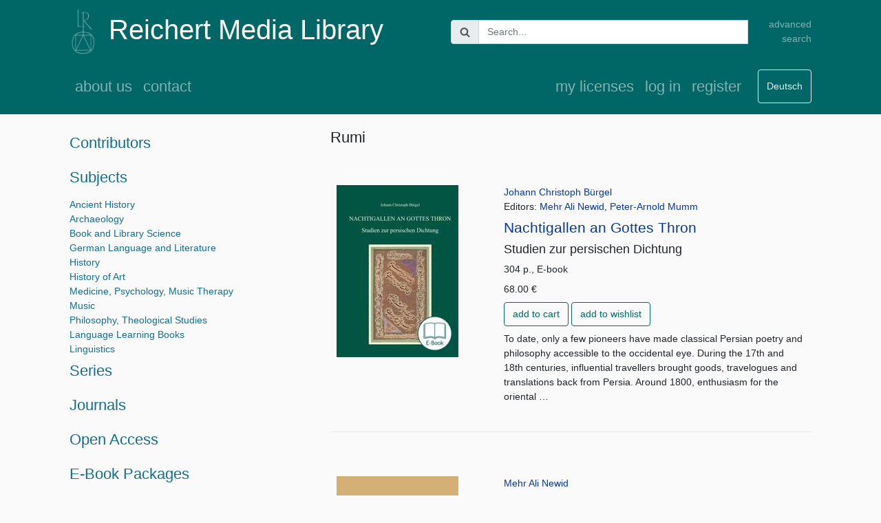

--- FILE ---
content_type: text/html; charset=utf-8
request_url: https://medialibrary.reichert-verlag.de/en/subject/rumi/
body_size: 3879
content:

<!DOCTYPE html>
<html lang="en">
    <head>
        <meta charset="utf-8">
        <meta
            name="viewport"
            content="width=device-width, initial-scale=1, shrink-to-fit=no">
        <meta name="tdm-reservation" content="1">
        <link
            rel="stylesheet"
            type="text/css"
            href="/static/library/bootstrap.css">
        <link
            rel="stylesheet"
            type="text/css"
            href="/static/library/main.css">
        <link
            rel="stylesheet"
            href="/static/library/jquery-ui-1.12.1.custom/jquery-ui.css">
        <link rel="icon" type="image/png" sizes="16x16" href="/static/favicon-16x16.png">
        <link rel="icon" type="image/png" sizes="32x32" href="/static/favicon-32x32.png">
        <script
			src="https://code.jquery.com/jquery-3.3.1.min.js"
			integrity="sha256-FgpCb/KJQlLNfOu91ta32o/NMZxltwRo8QtmkMRdAu8="
			crossorigin="anonymous">
        </script>
        <script
            src="https://cdn.jsdelivr.net/npm/popper.js@1.16.0/dist/umd/popper.min.js"
            integrity="sha384-Q6E9RHvbIyZFJoft+2mJbHaEWldlvI9IOYy5n3zV9zzTtmI3UksdQRVvoxMfooAo"
            crossorigin="anonymous">
        </script>
        <script
            src="https://stackpath.bootstrapcdn.com/bootstrap/4.5.0/js/bootstrap.min.js"
            integrity="sha384-OgVRvuATP1z7JjHLkuOU7Xw704+h835Lr+6QL9UvYjZE3Ipu6Tp75j7Bh/kR0JKI"
            crossorigin="anonymous">
        </script>
        <script src="/static/library/jquery-ui-1.12.1.custom/jquery-ui.js"></script>
        <script src="/static/library/main.js"></script>
        <style>
            .ui-autocomplete-loading {
            background: white url("images/ui-anim_basic_16x16.gif") right center no-repeat;
            }
        </style>
        <title>Reichert Media Library</title>
    </head>
    <body>
        
<header class="container site-header navbar-dark bg-steel fixed-top bg-full">
    <div class="row navbar">
        <div class="col-md-6 col-12">
            <a class="navbar-brand" href="/en/">
                <img class=""
                     height="66"
                     src="/static/logo_7cb1b0.png"
                     alt="Logo Reichert Verlag">
            </a>
            <a class="navbar-brand align-middle" href="/en/">
                <h1> Reichert Media Library </h1>
            </a>
        </div>
        <div class="col-md-5 col-10">
            

    <form action="/en/search/"
          method="get"
          class="">
        <div class="ui-widget input-group">
            <div class="input-group-prepend">
                <span class="input-group-text" id="basic-addon1">
                    <img src="/static/admin/img/search.svg" alt="Search">
                </span>
            </div>
            <input id="search"
                   class="textinput textInput form-control"
                   name="q"
                   type="text"
                   placeholder="Search...">
            <input type="hidden" name="isDigital" value="True">
        </div>
    </form>


        </div>
        <div class="col-md-1 col-2 text-right navbar-nav">
            <a class="nav-item nav-link"
               href="/en/advancedsearch/">
                advanced search
            </a>
        </div>
    </div>
    <nav class="navbar navbar-expand-md mb-lg-2 ">
        <button class="navbar-toggler"
                type="button"
                data-toggle="collapse"
                data-target="#navbarToggle"
                aria-controls="navbarToggle"
                aria-expanded="false"
                aria-label="Toggle navigation">
            <span class="navbar-toggler-icon"></span>
        </button>
        <div class="collapse navbar-collapse" id="navbarToggle">
            <div class="navbar-nav mr-auto">
                
                    <a class="nav-item nav-link"
                       href="/en/about/">
                        about us
                    </a>
                    <a class="nav-item nav-link"
                       href="/en/contact/">
                       contact
                    </a>
                
                
            </div>
            <!-- Navbar Right Side -->
            <div class="navbar-nav">
                
                    <a class="nav-item nav-link"
                           href="/en/my_licenses/">
                           my licenses
                    </a>

                    
                        <a class="nav-item nav-link"
                           href="/en/login/">
                           log in</a>
                        <a class="nav-item nav-link"
                           href="/en/register/">
                           register
                        </a>
                    
                
                
                <form action="/i18n/setlang/"
                      method="post"
                      id="language_switcher" >
                    <input type="hidden" name="csrfmiddlewaretoken" value="nrRYYG88nqUu8Lv82C8cBmdCxr8Ft6s60lmNH6EJCMMTI9wHlou8Wp7fTuBWJbmb">
                    <input name="next"
                           type="hidden"
                           value="/subject/rumi/" />
                    <input name="language"
                           type="hidden"
                           value="de" />
                </form>
                <button class="btn btn-outline-secondary ml-3
                        type="submit"
                        form="language_switcher"
                        value="submit">
                    Deutsch
                </button>
                    
                    
            </div>
        </div>
    </nav>
</header>

        <main role="main" class="container">
            <div class="row">
                <div class="col-md-8 order-md-2 mb-3">
                    
                    <div class="container">
                        
    <div class="mb-1">
        <h1>Rumi</h1>
        <p></p>
        
        
    </div>
    
    
        <div class="mb-4">
            <article>
                <div class="row">
                    <div class="col-md-4 p-4">
                        <a  href="/media/images/9783752003024.jpg">
                            <img class="pt-3 img-fluid" src="/media/thumbnails/medium/9783752003024.jpg">
                        </a>
                    </div>
                    <div class="col-md-8 p-4 mt-3">
                        <div class="mb-2">
                            <div><a href="/en/contributor/johann_christoph_buergel/">Johann  Christoph Bürgel</a></div><div>Editors: <a href="/en/contributor/mehr_ali_newid/">Mehr Ali Newid</a>, <a href="/en/contributor/peter_arnold_mumm/">Peter-Arnold Mumm</a></div>
                        </div>
                        <a href="/en/9783752003024_nachtigallen_an_gottes_thron/">
                            <h2>Nachtigallen an Gottes Thron</h2>
                        </a>
                        
                            <h3>Studien zur persischen Dichtung</h3>
                        
                        
                        <div class="mb-2">
                            304 p., E-book
                        </div>
                        
                        
                        
                            <div class="mb-2">
                                68.00 € 
                                
                            </div>
                        
                        
                        
                            <a class="btn btn-outline-primary mb-2"
                               role="button"
                               href="/en/cart/add/10302/">
                               add to cart
                           </a>
                           <a class="btn btn-outline-primary mb-2"
                               role="button"
                               href="/en/wishlist/add/10302/">
                               add to wishlist
                           </a>
                       
                       
                           <p>
                               To date, only a few pioneers have made classical Persian poetry and philosophy accessible to the occidental eye. During the 17th and 18th centuries, influential travellers brought goods, travelogues and translations back from Persia. Around 1800, enthusiasm for the oriental …
                           </p>
                       
                    </div>
                </div>
            </article>
        </div>
    
        <div class="mb-4">
            <article>
                <div class="row">
                    <div class="col-md-4 p-4">
                        <a  href="/media/images/9783752005400.jpg">
                            <img class="pt-3 img-fluid" src="/media/thumbnails/medium/9783752005400.jpg">
                        </a>
                    </div>
                    <div class="col-md-8 p-4 mt-3">
                        <div class="mb-2">
                            <div><a href="/en/contributor/mehr_ali_newid/">Mehr Ali Newid</a></div>
                        </div>
                        <a href="/en/9783752005400_aromata_in_der_iranischen_kultur/">
                            <h2>Aromata in der iranischen Kultur</h2>
                        </a>
                        
                            <h3>unter besonderer Berücksichtigung der persischen Dichtung</h3>
                        
                        
                        <div class="mb-2">
                            368 p., E-book
                        </div>
                        
                        
                        
                            <div class="mb-2">
                                79.00 € 
                                
                            </div>
                        
                        
                            <div class="mb-2">
                                Series: <a href="/en/series/iran_turan/">Iran – Turan</a>
                                
                            </div>
                        
                        
                            <a class="btn btn-outline-primary mb-2"
                               role="button"
                               href="/en/cart/add/10540/">
                               add to cart
                           </a>
                           <a class="btn btn-outline-primary mb-2"
                               role="button"
                               href="/en/wishlist/add/10540/">
                               add to wishlist
                           </a>
                       
                       
                           <p>
                               This volume is the result of more than 10 years' research in Persian culture from the Achaemenid period (559 B.C.) until the end of the Safavids’ time (1722 A.D.). The main concern was finding out what the sources tell us …
                           </p>
                       
                    </div>
                </div>
            </article>
        </div>
    
    

                    </div>
                  
                </div>
                <div id="main_navigation" class="col-md-4 order-md-1" role="navigation">
                    

<ul class="nav flex-column">
    <li class="nav-item">
        <h1>
            <a class="nav-link"
               href="/en/contributorshome/">
                Contributors
            </a>
        </h1>
    </li>
    <li class="nav-item">
        <h1>
            <a class="nav-link"
               href="/en/subjectareas/">
                Subjects
            </a>
        </h1>
        <ul class=" pl-3">
            
                <li class="nav-item">
                    <a href="/en/subjectarea/altertumswissenschaften/">Ancient History </a>
                </li>
            
                <li class="nav-item">
                    <a href="/en/subjectarea/archaeologie/">Archaeology </a>
                </li>
            
                <li class="nav-item">
                    <a href="/en/subjectarea/buch_und_bibliothekswissenschaft/">Book and Library Science </a>
                </li>
            
                <li class="nav-item">
                    <a href="/en/subjectarea/germanistik/">German Language and Literature </a>
                </li>
            
                <li class="nav-item">
                    <a href="/en/subjectarea/geschichte/">History </a>
                </li>
            
                <li class="nav-item">
                    <a href="/en/subjectarea/kunstgeschichte/">History of Art </a>
                </li>
            
                <li class="nav-item">
                    <a href="/en/subjectarea/medizin_psychologie_musiktherapie/">Medicine, Psychology, Music Therapy </a>
                </li>
            
                <li class="nav-item">
                    <a href="/en/subjectarea/musik/">Music </a>
                </li>
            
                <li class="nav-item">
                    <a href="/en/subjectarea/philosophie_religionswissenschaft/">Philosophy, Theological Studies </a>
                </li>
            
                <li class="nav-item">
                    <a href="/en/subjectarea/sprachlehrwerke/">Language Learning Books </a>
                </li>
            
                <li class="nav-item">
                    <a href="/en/subjectarea/sprachwissenschaft/">Linguistics </a>
                </li>
            
        </ul>
    </li>
    <li class="nav-item">
        <h1>
            <a class="nav-link"
               href="/en/serieshome/">
                Series
            </a>
            <!--
            <a
              href="#"
              class="nav-link"
              data-toggle="collapse"
              data-target="#navbarToggleSeries"
              aria-controls="navbarToggleSeries"
              aria-expanded="false"
              aria-label="Toggle navigation for series">
              Series
           </a>
           -->
        </h1>
        <ul class="collapse pl-3"
            id="navbarToggleSeries">
            
                <li class="nav-item">
                    <a href="/en/seriesbysubject/altertumswissenschaften/">Ancient History </a>
                </li>
            
                <li class="nav-item">
                    <a href="/en/seriesbysubject/archaeologie/">Archaeology </a>
                </li>
            
                <li class="nav-item">
                    <a href="/en/seriesbysubject/buch_und_bibliothekswissenschaft/">Book and Library Science </a>
                </li>
            
                <li class="nav-item">
                    <a href="/en/seriesbysubject/germanistik/">German Language and Literature </a>
                </li>
            
                <li class="nav-item">
                    <a href="/en/seriesbysubject/geschichte/">History </a>
                </li>
            
                <li class="nav-item">
                    <a href="/en/seriesbysubject/kunstgeschichte/">History of Art </a>
                </li>
            
                <li class="nav-item">
                    <a href="/en/seriesbysubject/medizin_psychologie_musiktherapie/">Medicine, Psychology, Music Therapy </a>
                </li>
            
                <li class="nav-item">
                    <a href="/en/seriesbysubject/musik/">Music </a>
                </li>
            
                <li class="nav-item">
                    <a href="/en/seriesbysubject/philosophie_religionswissenschaft/">Philosophy, Theological Studies </a>
                </li>
            
                <li class="nav-item">
                    <a href="/en/seriesbysubject/sprachlehrwerke/">Language Learning Books </a>
                </li>
            
                <li class="nav-item">
                    <a href="/en/seriesbysubject/sprachwissenschaft/">Linguistics </a>
                </li>
            
        </ul>

    </li>
    
    <li class="nav-item">
        <h1><a class="nav-link" href="/en/journals/">Journals</a></h1>
    </li>
    

    <li class="nav-item">
        <h1>
            <a class="nav-link"
                href=
                         "/en/openaccess/"
                      >
             Open Access
             </a>
        </h1>
    </li>
    
        <li class="nav-item">
            <h1><a class="nav-link" href="/en/offers/">E-Book Packages</a></h1>
        </li>
     
     


</ul>

                </div>
            </div>
        </main>
	    
<footer class="container">
    <nav class="row navbar navbar-dark bg-steel align-items-start">
    
        <div class="navbar-nav mr-auto col-md-3 p-3" >
	        <ul class="list-unstyled">
		        <li>
		            <a class="nav-link"
		               href="/en/subjectareas/">
		                subjects
	                </a>
                </li>
		        <li>
		            <a class="nav-link"
		               href="/en/serieshome/">
		                series
	                </a>
                </li>
                <li>
		            <a class="nav-link"
		               href="/en/contributorshome/">
		                contributors
	                </a>
                </li>
	        </ul>
        </div>
        <div class="navbar-nav mr-auto col-md-3 p-3">
	        <ul class="list-unstyled">
	            <li>
                    <a class="nav-item nav-link"
                        href="/en/for_libraries/">
                        for libraries
                    </a>
                </li>
                <li>
                    <a class="nav-item nav-link"
                        href="/en/for_booksellers/">
                        for booksellers
                    </a>
                </li>
                <li>
                    <a class="nav-item nav-link"
                        href="/en/for_teachers/">
                        for teachers
                    </a>
                </li>
                <li>
                    <a class="nav-item nav-link"
                        href="/en/for_students/">
                        for students
                    </a>
                </li>
                <li>
                    <a class="nav-item nav-link"
                        href="/en/for_authors/">
                        for scholars and authors
                    </a>
                </li>
	        </ul>
        </div>
        <div class="navbar-nav mr-auto col-md-3 p-3" >
	        <ul class="list-unstyled">
		        <li>
                    <a class="nav-item nav-link"
                       href="/en/open_access_policy/">
                       open access policy
                   </a>
                </li>
		        <li>
		            <a class="nav-link"
		               href="/en/peer_review/">
		                peer review
	                </a>
                </li>
                <li>
                    <a class="nav-item nav-link"
                       href="/en/newsletter/">
                       newsletter
                   </a>
                </li>
                <li>
                    <a class="nav-item nav-link"
                       href="/en/login/">
                       log in
                   </a>
                </li>
	        </ul>
        </div>
        <div class="navbar-nav mr-auto col-md-3 p-3">
	        <ul class="list-unstyled">
	            <li>
                    <a class="nav-item nav-link"
                       href="/en/about/">
                       about us
                   </a>
                </li>
                <li>
                    <a class="nav-item nav-link"
                       href="/en/contact/">
                       contact
                   </a>
                </li>
                <li>
                    <a class="nav-item nav-link"
                       href="/en/licensing/">
                       licensing
                   </a>
                </li>
                <li>
                    <a class="nav-item nav-link"
                       href="/en/tos/">
                       terms and conditions
                    </a>
                </li>
		        <li>
                    <a class="nav-item nav-link"
                       href="/en/cancellation/">
                       cancellation
                   </a>
                </li>
                <li>
                    <a class="nav-item nav-link"
                       href="/en/privacy/">
                       privacy statement
                   </a>
                </li>
                <li>
	                <a class="nav-item nav-link"
                       href="/en/legal_notice/">
                       legal notice
                    </a>
	            </li>
	        </ul>
        </div>
    
    </nav>

</footer>

    </body>
    <script src="/static/library/elastic.js"></script>
</html>
